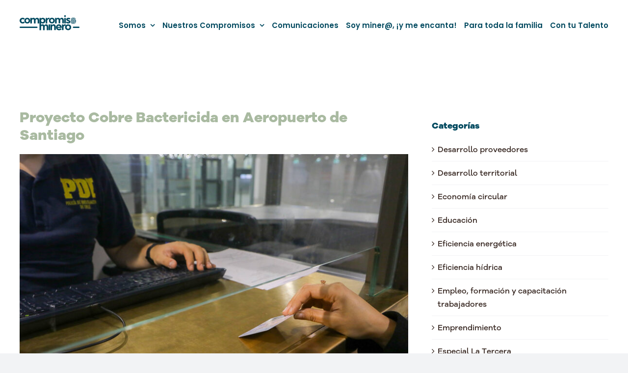

--- FILE ---
content_type: image/svg+xml
request_url: https://compromisominero.cl/wp-content/uploads/2024/02/logo-cm.svg
body_size: 7364
content:
<svg width="122" height="31" viewBox="0 0 122 31" fill="none" xmlns="http://www.w3.org/2000/svg">
<path d="M104.707 11.744C104.89 11.616 105.072 11.488 105.255 11.36C105.591 11.104 105.835 10.784 106.079 10.464C106.201 10.272 106.323 10.08 106.445 9.91999C106.689 9.56799 106.994 9.216 107.329 8.96C107.573 8.768 107.848 8.608 108.153 8.48C108.427 8.384 108.732 8.31999 109.037 8.25599C109.434 8.22399 109.8 8.25599 110.166 8.28799C110.44 8.31999 110.715 8.41599 110.989 8.51199C111.447 8.70399 111.813 8.95999 112.148 9.31199C112.393 9.56799 112.575 9.82399 112.728 10.144C112.88 10.4 112.941 10.688 112.972 10.976C112.972 11.2 112.972 11.424 112.941 11.648C112.911 11.904 112.85 12.16 112.82 12.416C112.789 12.608 112.758 12.832 112.728 13.024C112.697 13.28 112.667 13.536 112.728 13.792C112.728 14.08 112.85 14.336 112.972 14.56C113.186 14.944 113.491 15.232 113.826 15.52C113.948 15.616 114.101 15.68 114.284 15.584C114.406 15.52 114.497 15.36 114.466 15.232C114.466 15.104 114.375 15.008 114.284 14.912C114.07 14.752 113.917 14.56 113.765 14.368C113.582 14.112 113.46 13.824 113.49 13.504C113.49 13.312 113.521 13.12 113.551 12.896C113.582 12.608 113.643 12.352 113.704 12.064C113.704 11.872 113.765 11.712 113.765 11.52C113.765 11.264 113.765 11.008 113.765 10.784C113.765 10.496 113.643 10.208 113.521 9.91999C113.308 9.53599 113.063 9.15199 112.758 8.83199C112.393 8.44799 111.996 8.16 111.508 7.936C111.203 7.808 110.898 7.68 110.593 7.616C110.227 7.552 109.892 7.48799 109.495 7.51999C109.16 7.51999 108.855 7.52 108.519 7.616C108.001 7.712 107.512 7.936 107.086 8.192C106.75 8.416 106.476 8.672 106.232 8.928C105.927 9.28 105.621 9.664 105.377 10.08C105.225 10.336 105.011 10.56 104.798 10.752C104.646 10.88 104.463 10.976 104.31 11.104C104.097 11.232 104.035 11.424 104.127 11.584C104.249 11.84 104.493 11.872 104.737 11.744H104.707Z" fill="#024A60"/>
<path d="M109.16 15.104C109.495 14.784 109.861 14.464 110.166 14.112C110.501 13.728 110.806 13.312 111.05 12.864C111.203 12.544 111.295 12.224 111.295 11.84C111.295 11.744 111.295 11.584 111.234 11.456C111.173 11.168 111.05 10.912 110.837 10.656C110.623 10.4 110.38 10.208 110.044 10.112C109.8 10.048 109.556 10.016 109.312 10.048C109.068 10.048 108.854 10.112 108.641 10.24C108.275 10.432 107.97 10.688 107.787 11.04C107.665 11.264 107.543 11.488 107.421 11.712C107.269 12 107.055 12.256 106.841 12.512C106.597 12.8 106.323 13.024 106.049 13.248C105.774 13.44 105.5 13.632 105.195 13.824C104.859 14.048 104.523 14.272 104.188 14.528C104.066 14.624 104.035 14.752 104.066 14.88C104.066 15.008 104.188 15.104 104.34 15.168C104.462 15.2 104.585 15.168 104.707 15.104C105.012 14.88 105.347 14.688 105.652 14.464C105.987 14.24 106.292 14.016 106.628 13.76C106.841 13.6 107.025 13.44 107.208 13.248C107.482 12.96 107.757 12.672 107.97 12.32C108.123 12.032 108.306 11.776 108.458 11.488C108.58 11.232 108.733 11.04 109.007 10.88C109.251 10.752 109.495 10.688 109.739 10.752C109.952 10.816 110.135 10.944 110.288 11.104C110.41 11.264 110.502 11.456 110.532 11.648C110.532 11.744 110.532 11.84 110.532 11.936C110.502 12.192 110.38 12.448 110.257 12.704C110.075 13.024 109.861 13.312 109.617 13.6C109.281 13.984 108.916 14.336 108.519 14.688C108.245 14.944 107.97 15.168 107.665 15.424C107.329 15.68 106.994 15.936 106.659 16.192C106.445 16.352 106.231 16.48 106.018 16.64C105.774 16.8 105.774 17.088 106.018 17.248C106.14 17.344 106.323 17.344 106.475 17.248C106.659 17.12 106.841 16.992 107.024 16.864C107.36 16.608 107.665 16.384 108 16.128C108.427 15.808 108.824 15.456 109.221 15.104H109.16Z" fill="#024A60"/>
<path d="M104.615 13.504C104.767 13.408 104.951 13.344 105.073 13.216C105.316 13.056 105.561 12.864 105.774 12.672C106.018 12.48 106.262 12.256 106.475 12C106.628 11.84 106.75 11.648 106.872 11.456C106.964 11.296 107.024 11.136 107.116 10.976C107.268 10.72 107.421 10.496 107.604 10.304C107.848 10.048 108.122 9.824 108.427 9.664C108.732 9.504 109.037 9.44 109.373 9.44C109.525 9.44 109.678 9.44 109.83 9.472C110.074 9.504 110.319 9.6 110.532 9.696C110.654 9.76 110.776 9.856 110.898 9.952C111.295 10.272 111.538 10.656 111.63 11.136C111.66 11.424 111.63 11.68 111.63 11.968C111.569 12.352 111.477 12.736 111.416 13.12C111.386 13.376 111.355 13.632 111.325 13.888C111.325 14.144 111.325 14.368 111.416 14.624C111.447 14.752 111.478 14.912 111.538 15.04C111.63 15.264 111.721 15.488 111.874 15.68C111.996 15.84 112.149 16 112.332 16.16C112.515 16.32 112.758 16.416 112.972 16.512C113.094 16.544 113.216 16.608 113.338 16.608C113.491 16.608 113.643 16.512 113.704 16.352C113.765 16.192 113.704 16.032 113.521 15.936C113.43 15.872 113.308 15.84 113.186 15.808C113.003 15.744 112.85 15.648 112.698 15.52C112.515 15.328 112.392 15.136 112.301 14.912C112.271 14.784 112.209 14.688 112.179 14.56C112.148 14.432 112.118 14.304 112.118 14.176C112.118 14.08 112.118 13.984 112.118 13.888C112.118 13.792 112.118 13.728 112.118 13.632C112.148 13.376 112.209 13.088 112.24 12.832C112.27 12.608 112.331 12.384 112.392 12.16C112.392 11.968 112.453 11.776 112.423 11.584C112.423 11.36 112.423 11.168 112.362 10.944C112.362 10.784 112.271 10.624 112.21 10.496C112.148 10.304 112.026 10.112 111.904 9.952C111.752 9.76 111.599 9.632 111.416 9.472C111.172 9.248 110.868 9.088 110.562 8.96C110.41 8.896 110.227 8.832 110.075 8.8C109.861 8.768 109.647 8.736 109.403 8.736C109.22 8.736 109.037 8.768 108.854 8.8C108.732 8.8 108.641 8.832 108.519 8.864C108.214 8.96 107.939 9.088 107.696 9.248C107.421 9.44 107.146 9.664 106.933 9.92C106.811 10.048 106.689 10.208 106.598 10.368C106.476 10.528 106.384 10.72 106.292 10.88C106.201 11.104 106.079 11.296 105.926 11.488C105.682 11.808 105.377 12.064 105.042 12.288C104.798 12.448 104.554 12.608 104.31 12.768C104.218 12.832 104.096 12.896 104.035 12.992C103.944 13.152 103.974 13.344 104.127 13.44C104.249 13.536 104.401 13.536 104.554 13.472L104.615 13.504Z" fill="#024A60"/>
<path d="M104.828 9.888C104.828 9.888 105.011 9.696 105.103 9.568C105.408 9.088 105.774 8.672 106.171 8.288C106.445 8.032 106.719 7.808 107.055 7.616C107.512 7.36 108.001 7.2 108.519 7.104C108.855 7.04 109.16 7.008 109.495 7.008C109.77 7.008 110.075 7.008 110.349 7.072C110.562 7.104 110.776 7.168 111.02 7.232C111.386 7.328 111.721 7.488 112.026 7.68C112.24 7.808 112.453 7.936 112.636 8.096C112.819 8.224 112.972 8.352 113.124 8.512C113.338 8.736 113.582 8.96 113.765 9.184C113.826 9.28 113.948 9.344 114.07 9.344C114.314 9.344 114.497 9.152 114.466 8.96C114.466 8.832 114.375 8.736 114.314 8.64C114.161 8.448 113.978 8.256 113.765 8.064C113.49 7.808 113.216 7.584 112.911 7.392C112.576 7.168 112.209 6.944 111.813 6.784C111.355 6.592 110.867 6.464 110.379 6.4C110.105 6.368 109.861 6.336 109.587 6.336C109.342 6.336 109.099 6.336 108.885 6.368C108.732 6.368 108.549 6.368 108.397 6.432C108.214 6.464 108.031 6.496 107.848 6.56C107.604 6.624 107.329 6.72 107.086 6.816C106.719 6.976 106.415 7.168 106.11 7.392C105.866 7.584 105.621 7.776 105.438 8C105.072 8.416 104.737 8.832 104.432 9.28C104.34 9.408 104.28 9.536 104.31 9.696C104.371 9.952 104.676 10.08 104.889 9.92L104.828 9.888Z" fill="#024A60"/>
<path d="M105.438 7.392C105.621 7.2 105.804 7.008 106.018 6.848C106.292 6.656 106.567 6.464 106.872 6.336C107.116 6.24 107.36 6.144 107.604 6.048C107.848 5.984 108.092 5.92 108.336 5.888C108.58 5.856 108.793 5.824 109.037 5.792C109.403 5.792 109.739 5.792 110.105 5.792C110.257 5.792 110.44 5.792 110.593 5.856C110.837 5.92 111.111 5.952 111.355 6.016C111.599 6.08 111.874 6.176 112.118 6.272C112.545 6.432 112.911 6.688 113.277 6.944C113.368 7.008 113.46 7.104 113.612 7.072C113.856 7.072 114.07 6.848 114.009 6.624C113.979 6.528 113.887 6.432 113.826 6.368C113.46 6.112 113.094 5.856 112.667 5.664C112.301 5.504 111.905 5.344 111.508 5.248C111.264 5.184 110.99 5.12 110.745 5.088C110.441 5.056 110.105 5.024 109.8 4.992C109.342 4.992 108.854 4.992 108.397 5.056C108.062 5.12 107.757 5.184 107.421 5.28C106.964 5.408 106.506 5.6 106.11 5.856C105.866 5.984 105.652 6.144 105.408 6.304C105.225 6.432 105.072 6.624 104.889 6.784C104.798 6.88 104.706 7.008 104.737 7.136C104.737 7.296 104.859 7.424 105.042 7.456C105.164 7.488 105.347 7.456 105.438 7.328V7.392Z" fill="#024A60"/>
<path d="M107.39 14.976C107.604 14.784 107.817 14.624 108 14.432C108.275 14.176 108.519 13.888 108.763 13.632C108.915 13.44 109.068 13.28 109.221 13.056C109.404 12.832 109.556 12.576 109.709 12.32C109.77 12.224 109.8 12.128 109.83 12C109.861 11.872 109.831 11.776 109.77 11.68C109.587 11.456 109.19 11.488 109.068 11.744C108.946 12 108.794 12.256 108.61 12.512C108.489 12.704 108.336 12.864 108.184 13.056C107.909 13.344 107.665 13.632 107.39 13.92C107.146 14.176 106.872 14.4 106.598 14.624C106.323 14.848 106.018 15.104 105.713 15.296C105.438 15.52 105.133 15.712 104.828 15.904C104.676 16 104.615 16.16 104.707 16.32C104.768 16.448 104.92 16.544 105.073 16.576C105.133 16.576 105.194 16.576 105.225 16.512C105.377 16.416 105.53 16.32 105.652 16.224C105.957 16.032 106.231 15.808 106.506 15.584C106.78 15.36 107.055 15.168 107.299 14.944L107.39 14.976Z" fill="#024A60"/>
<path d="M113.887 9.92C113.887 9.92 113.826 10.144 113.887 10.24C113.887 10.304 113.948 10.4 113.978 10.464C114.039 10.688 114.1 10.88 114.131 11.104C114.131 11.232 114.161 11.392 114.161 11.52C114.161 11.744 114.161 12 114.161 12.224C114.161 12.384 114.161 12.576 114.131 12.736C114.131 12.96 114.07 13.152 114.039 13.376C114.039 13.536 113.979 13.664 113.948 13.824C113.948 13.888 113.948 13.952 113.948 14.016C114.009 14.176 114.131 14.272 114.314 14.272C114.527 14.272 114.649 14.176 114.68 14.016C114.68 13.92 114.741 13.824 114.741 13.76C114.771 13.6 114.802 13.472 114.833 13.312C114.833 13.152 114.863 12.992 114.893 12.832C114.893 12.672 114.924 12.512 114.954 12.32C114.954 12.192 114.954 12.064 114.954 11.936C114.954 11.744 114.954 11.584 114.954 11.392C114.954 11.264 114.954 11.136 114.924 10.976C114.924 10.816 114.863 10.656 114.833 10.496C114.771 10.304 114.711 10.08 114.619 9.888C114.558 9.76 114.436 9.664 114.284 9.696C114.161 9.696 114.009 9.728 113.948 9.856L113.887 9.92Z" fill="#024A60"/>
<path d="M109.099 16.832C109.099 16.832 109.312 16.96 109.403 17.056C109.525 17.216 109.587 17.408 109.647 17.568C109.739 17.792 109.831 17.856 110.044 17.856C110.227 17.856 110.349 17.792 110.41 17.632C110.44 17.536 110.41 17.408 110.41 17.312C110.288 16.96 110.135 16.64 109.861 16.384C109.678 16.224 109.434 16.096 109.16 16.064C108.854 16.032 108.58 16.064 108.336 16.224C108.122 16.352 107.94 16.48 107.757 16.64C107.604 16.768 107.482 16.896 107.36 17.056C107.238 17.184 107.269 17.376 107.36 17.472C107.482 17.6 107.696 17.664 107.848 17.568C107.939 17.504 108.031 17.44 108.122 17.344C108.306 17.184 108.458 16.992 108.672 16.896C108.794 16.832 108.946 16.768 109.099 16.8V16.832Z" fill="#024A60"/>
<path d="M111.05 14.656C111.05 14.496 110.959 14.336 110.776 14.272C110.593 14.208 110.38 14.272 110.288 14.464C110.166 14.656 110.105 14.88 110.075 15.104C110.044 15.424 110.075 15.744 110.197 16.064C110.349 16.448 110.593 16.768 110.898 17.024C111.05 17.152 111.203 17.28 111.355 17.408C111.447 17.472 111.569 17.504 111.691 17.504C111.935 17.504 112.088 17.28 112.057 17.056C112.057 16.928 111.935 16.864 111.813 16.768C111.447 16.512 111.142 16.192 110.959 15.776C110.837 15.456 110.837 15.168 110.959 14.848C110.99 14.752 111.05 14.688 111.05 14.592V14.656Z" fill="#024A60"/>
<path d="M54.168 18.528C53.314 18.528 52.582 18.72 51.9415 19.136C51.301 19.52 50.813 20.096 50.447 20.832C49.7455 19.296 48.5255 18.528 46.8175 18.528C45.506 18.528 44.4995 19.008 43.7065 19.904V15.488C44.164 15.904 44.713 16.224 45.323 16.448C45.933 16.672 46.5735 16.8 47.275 16.8C48.312 16.8 49.2575 16.544 50.081 16.064C50.9045 15.552 51.545 14.88 52.0025 14.016C52.46 13.152 52.704 12.16 52.704 11.04C52.704 9.92 52.46 8.928 52.0025 8.064C51.545 7.2 50.874 6.496 50.081 6.016C49.2575 5.504 48.312 5.28 47.275 5.28C46.543 5.28 45.872 5.408 45.262 5.664C44.6215 5.92 44.103 6.272 43.615 6.72L43.5235 5.536H40.4735V30.432H43.7065V24.256C43.7065 23.328 43.92 22.624 44.3165 22.176C44.713 21.696 45.201 21.472 45.7805 21.472C46.36 21.472 46.848 21.696 47.2445 22.144C47.641 22.592 47.8545 23.264 47.8545 24.16V30.432H51.057V24.256C51.057 23.328 51.2705 22.624 51.667 22.176C52.0635 21.696 52.5515 21.472 53.131 21.472C53.7105 21.472 54.1985 21.696 54.595 22.144C54.9915 22.592 55.205 23.264 55.205 24.16V30.432H58.4075V24.16C58.4075 22.4 58.0415 21.024 57.279 20.032C56.5165 19.04 55.4795 18.56 54.1375 18.56L54.168 18.528ZM44.53 8.928C45.079 8.352 45.75 8.064 46.5735 8.064C47.397 8.064 48.068 8.352 48.617 8.928C49.166 9.504 49.41 10.208 49.41 11.072C49.41 11.936 49.1355 12.64 48.617 13.216C48.068 13.792 47.397 14.08 46.5735 14.08C45.75 14.08 45.079 13.792 44.53 13.216C43.981 12.64 43.737 11.936 43.737 11.072C43.737 10.208 44.0115 9.504 44.53 8.928Z" fill="#024A60"/>
<path d="M62.2505 18.752H59.048V30.4H62.2505V18.752Z" fill="#024A60"/>
<path d="M69.4485 18.528C68.7165 18.528 68.0455 18.656 67.4355 18.944C66.8255 19.232 66.307 19.648 65.8495 20.16L65.7275 18.752H62.9215V30.4H66.124V24.48C66.124 23.52 66.3375 22.752 66.7645 22.208C67.1915 21.664 67.771 21.408 68.442 21.408C69.784 21.408 70.455 22.336 70.455 24.224V30.368H73.6575V23.584C73.6575 21.984 73.261 20.736 72.4985 19.84C71.736 18.944 70.699 18.496 69.3875 18.496L69.4485 18.528Z" fill="#024A60"/>
<path d="M82.9905 19.296C82.106 18.784 81.13 18.528 80.0015 18.528C78.873 18.528 77.8665 18.784 76.982 19.328C76.0975 19.84 75.396 20.576 74.8775 21.472C74.359 22.368 74.115 23.392 74.115 24.576C74.115 25.76 74.3895 26.784 74.908 27.712C75.4265 28.64 76.189 29.344 77.104 29.888C78.0495 30.4 79.117 30.688 80.3675 30.688C81.13 30.688 81.9535 30.56 82.777 30.304C83.6005 30.048 84.4545 29.568 85.339 28.864L83.4175 26.432C82.9905 26.848 82.533 27.168 82.045 27.424C81.5265 27.68 80.9165 27.808 80.1235 27.808C79.3915 27.808 78.7815 27.616 78.2325 27.2C77.6835 26.784 77.3175 26.272 77.1345 25.632H85.7965V24.608C85.7965 23.424 85.5525 22.4 85.034 21.472C84.546 20.576 83.8445 19.84 82.96 19.328L82.9905 19.296ZM77.0735 23.712C77.226 23.04 77.5615 22.496 78.0495 22.08C78.5375 21.664 79.1475 21.44 79.8185 21.44C80.4895 21.44 81.069 21.664 81.557 22.08C82.045 22.496 82.35 23.04 82.5025 23.744H77.0735V23.712Z" fill="#024A60"/>
<path d="M102.022 19.392C101.077 18.88 100.01 18.624 98.82 18.624C97.6305 18.624 96.5325 18.88 95.6175 19.392C94.8245 19.84 94.184 20.448 93.6655 21.152L94.0315 18.72C93.513 18.56 93.025 18.496 92.537 18.496C91.134 18.496 90.0055 19.136 89.2125 20.384L89.06 18.72H86.254V30.368H89.4565V25.216C89.4565 24 89.731 23.04 90.2495 22.368C90.768 21.696 91.4695 21.376 92.3235 21.376C92.659 21.376 92.9945 21.472 93.3605 21.568C92.842 22.432 92.598 23.424 92.598 24.544C92.598 25.664 92.8725 26.72 93.4215 27.616C93.9705 28.512 94.7025 29.216 95.648 29.728C96.5935 30.24 97.661 30.496 98.8505 30.496C100.04 30.496 101.107 30.24 102.053 29.728C102.998 29.216 103.73 28.512 104.279 27.616C104.828 26.72 105.103 25.696 105.103 24.544C105.103 23.392 104.828 22.368 104.279 21.472C103.73 20.576 102.998 19.872 102.053 19.36L102.022 19.392ZM100.955 26.784C100.406 27.36 99.674 27.68 98.82 27.68C97.966 27.68 97.2645 27.392 96.685 26.784C96.136 26.208 95.831 25.472 95.831 24.576C95.831 23.68 96.1055 22.944 96.685 22.368C97.234 21.792 97.966 21.472 98.82 21.472C99.674 21.472 100.375 21.76 100.955 22.368C101.504 22.944 101.809 23.68 101.809 24.576C101.809 25.472 101.534 26.208 100.955 26.784Z" fill="#024A60"/>
<path d="M2.989 16.064C3.904 16.576 4.9715 16.8 6.161 16.8C7.0455 16.8 7.869 16.64 8.6315 16.352C9.394 16.064 10.0345 15.648 10.5835 15.136L8.3265 13.024C7.7775 13.696 7.076 14.016 6.1915 14.016C5.368 14.016 4.697 13.728 4.148 13.152C3.599 12.576 3.355 11.872 3.355 11.008C3.355 10.144 3.6295 9.44 4.148 8.864C4.6665 8.288 5.368 8 6.1915 8C7.076 8 7.808 8.32 8.3265 8.992L10.5835 6.88C10.0345 6.368 9.394 5.952 8.6315 5.664C7.869 5.376 7.0455 5.216 6.161 5.216C4.9715 5.216 3.9345 5.472 2.989 5.952C2.074 6.464 1.342 7.136 0.793 8C0.244 8.864 0 9.856 0 10.976C0 12.096 0.2745 13.088 0.793 13.952C1.3115 14.816 2.074 15.52 2.989 16V16.064Z" fill="#024A60"/>
<path d="M9.6075 11.072C9.6075 12.192 9.8515 13.184 10.37 14.048C10.8885 14.912 11.59 15.616 12.505 16.096C13.42 16.576 14.4265 16.832 15.5855 16.832C16.7445 16.832 17.751 16.576 18.6355 16.096C19.52 15.584 20.2215 14.912 20.74 14.048C21.2585 13.184 21.5025 12.192 21.5025 11.072C21.5025 9.952 21.2585 8.96 20.74 8.096C20.2215 7.232 19.52 6.528 18.6355 6.048C17.751 5.536 16.714 5.312 15.5855 5.312C14.457 5.312 13.42 5.568 12.505 6.048C11.6205 6.56 10.8885 7.232 10.37 8.096C9.8515 8.96 9.6075 9.952 9.6075 11.072ZM13.542 8.928C14.091 8.352 14.762 8.064 15.5855 8.064C16.409 8.064 17.08 8.352 17.629 8.928C18.178 9.504 18.422 10.208 18.422 11.072C18.422 11.936 18.1475 12.64 17.629 13.216C17.08 13.792 16.409 14.08 15.5855 14.08C14.762 14.08 14.091 13.792 13.542 13.216C12.993 12.64 12.749 11.936 12.749 11.072C12.749 10.208 13.0235 9.504 13.542 8.928Z" fill="#024A60"/>
<path d="M35.5935 5.28C34.7395 5.28 33.977 5.472 33.367 5.856C32.7265 6.24 32.2385 6.784 31.8725 7.488C31.171 6.016 29.951 5.312 28.2125 5.312C26.8705 5.312 25.803 5.792 25.01 6.72L24.9185 5.536H21.8685V16.64H25.1015V10.752C25.1015 9.856 25.315 9.216 25.7115 8.768C26.108 8.32 26.6265 8.096 27.206 8.096C27.7855 8.096 28.2735 8.32 28.67 8.736C29.0665 9.152 29.28 9.824 29.28 10.656V16.64H32.513V10.752C32.513 9.856 32.7265 9.216 33.123 8.768C33.5195 8.32 34.038 8.096 34.6175 8.096C35.197 8.096 35.685 8.32 36.0815 8.736C36.478 9.152 36.6915 9.824 36.6915 10.656V16.64H39.9245V10.656C39.9245 8.992 39.5585 7.68 38.796 6.72C38.0335 5.792 36.9965 5.312 35.624 5.312L35.5935 5.28Z" fill="#024A60"/>
<path d="M56.303 11.712C56.303 10.528 56.5775 9.632 57.096 9.024C57.6145 8.384 58.316 8.064 59.2005 8.064C59.6275 8.064 60.0545 8.128 60.4815 8.288L60.939 5.536C60.4205 5.376 59.9325 5.312 59.4445 5.312C58.011 5.312 56.913 5.92 56.0895 7.136L55.937 5.536H53.131V16.64H56.364V11.744L56.303 11.712Z" fill="#024A60"/>
<path d="M75.3655 10.72C75.3655 9.824 75.579 9.184 75.9755 8.736C76.372 8.288 76.8905 8.064 77.47 8.064C78.0495 8.064 78.5375 8.288 78.934 8.704C79.3305 9.12 79.544 9.792 79.544 10.624V16.608H82.777V10.72C82.777 9.824 82.9905 9.184 83.387 8.736C83.7835 8.288 84.302 8.064 84.8815 8.064C85.461 8.064 85.949 8.288 86.3455 8.704C86.742 9.12 86.9555 9.792 86.9555 10.624V16.608H90.1885V10.624C90.1885 8.96 89.8225 7.648 89.06 6.688C88.2975 5.76 87.2605 5.28 85.888 5.28C85.034 5.28 84.2715 5.472 83.6615 5.856C83.021 6.24 82.533 6.784 82.167 7.488C81.4655 6.016 80.2455 5.312 78.507 5.312C77.165 5.312 76.0975 5.792 75.3045 6.72L75.213 5.536H72.163V16.64H75.396V10.752L75.3655 10.72Z" fill="#024A60"/>
<path d="M92.537 3.52C93.086 3.52 93.513 3.36 93.8485 3.04C94.184 2.72 94.3365 2.272 94.3365 1.76C94.3365 1.248 94.184 0.799999 93.8485 0.479999C93.513 0.159999 93.086 0 92.537 0C91.988 0 91.561 0.159999 91.2255 0.479999C90.89 0.799999 90.7375 1.248 90.7375 1.76C90.7375 2.272 90.89 2.72 91.2255 3.04C91.561 3.36 91.988 3.52 92.537 3.52Z" fill="#024A60"/>
<path d="M94.184 5.504H90.951V16.608H94.184V5.504Z" fill="#024A60"/>
<path d="M96.685 11.232C97.2035 11.488 97.722 11.744 98.271 11.968C98.759 12.16 99.186 12.384 99.5825 12.576C99.9485 12.768 100.162 13.056 100.162 13.376C100.162 13.6 100.071 13.792 99.857 13.952C99.6435 14.112 99.3995 14.176 99.064 14.176C98.637 14.176 98.149 14.048 97.6305 13.792C97.0815 13.536 96.502 13.216 95.8615 12.8L94.3365 15.2C95.099 15.744 95.892 16.16 96.7155 16.448C97.539 16.736 98.332 16.832 99.0945 16.832C99.918 16.832 100.65 16.704 101.321 16.416C101.992 16.128 102.541 15.744 102.938 15.2C103.334 14.688 103.548 14.048 103.548 13.312C103.548 12.576 103.364 12 102.968 11.552C102.602 11.104 102.145 10.752 101.596 10.464C101.047 10.208 100.528 9.952 100.009 9.76C99.5215 9.568 99.125 9.408 98.759 9.216C98.393 9.024 98.2405 8.8 98.2405 8.544C98.2405 8.288 98.3625 8.128 98.6065 8.064C98.8505 7.968 99.0945 7.936 99.308 7.936C99.674 7.936 100.132 8.032 100.65 8.192C101.168 8.352 101.595 8.544 101.931 8.768L103.364 6.336C102.754 5.952 102.084 5.696 101.321 5.536C100.589 5.376 99.8875 5.28 99.2165 5.28C97.844 5.28 96.7765 5.568 96.0445 6.176C95.282 6.784 94.916 7.552 94.916 8.512C94.916 9.184 95.099 9.76 95.4345 10.176C95.8005 10.592 96.2275 10.944 96.746 11.232H96.685Z" fill="#024A60"/>
<path d="M68.869 15.968C69.7535 15.456 70.455 14.784 70.9735 13.92C71.492 13.056 71.736 12.064 71.736 10.944C71.736 9.824 71.492 8.832 70.9735 7.968C70.455 7.104 69.7535 6.4 68.869 5.92C67.9845 5.408 66.9475 5.184 65.819 5.184C64.6905 5.184 63.6535 5.44 62.7385 5.92C61.854 6.432 61.122 7.104 60.6035 7.968C60.085 8.832 59.841 9.824 59.841 10.944C59.841 12.064 60.085 13.056 60.6035 13.92C61.122 14.784 61.8235 15.488 62.7385 15.968C63.6535 16.448 64.66 16.704 65.819 16.704C66.978 16.704 67.9845 16.448 68.869 15.968ZM62.952 10.944C62.952 10.08 63.2265 9.376 63.745 8.8C64.294 8.224 64.965 7.936 65.7885 7.936C66.612 7.936 67.283 8.224 67.832 8.8C68.381 9.376 68.625 10.08 68.625 10.944C68.625 11.808 68.3505 12.512 67.832 13.088C67.3135 13.664 66.612 13.952 65.7885 13.952C64.965 13.952 64.294 13.664 63.745 13.088C63.196 12.512 62.952 11.808 62.952 10.944Z" fill="#024A60"/>
<path d="M1.2505 23.296C0.5795 23.296 0 23.872 0 24.608C0 25.344 0.549 25.92 1.2505 25.92H35.2275C35.8985 25.92 36.478 25.344 36.478 24.608C36.478 23.872 35.929 23.296 35.2275 23.296H1.2505Z" fill="#024A60"/>
<path d="M120.749 23.296H109.739C109.068 23.296 108.488 23.872 108.488 24.608C108.488 25.344 109.037 25.92 109.739 25.92H120.749C121.421 25.92 122 25.344 122 24.608C122 23.872 121.451 23.296 120.749 23.296Z" fill="#024A60"/>
</svg>
